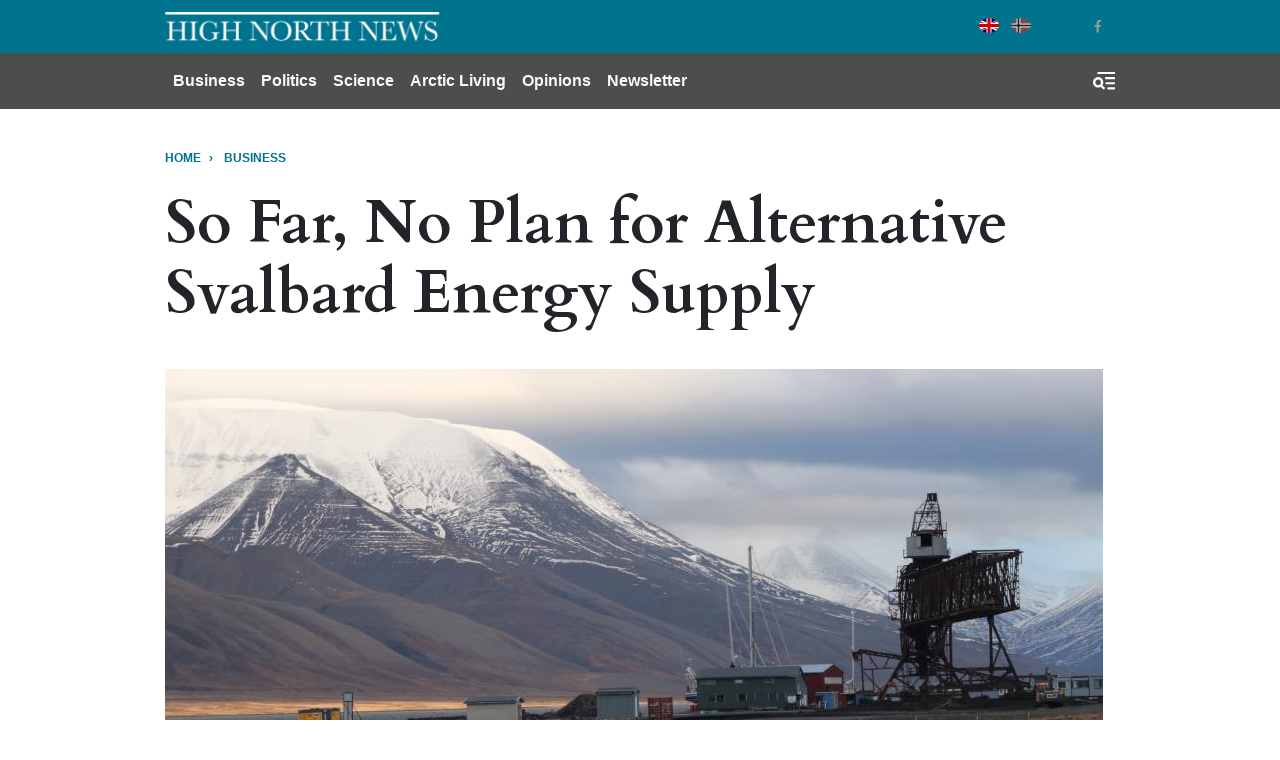

--- FILE ---
content_type: text/html; charset=UTF-8
request_url: https://www.highnorthnews.com/en/so-far-no-plan-alternative-svalbard-energy-supply
body_size: 15960
content:
<!DOCTYPE html>
<html lang="en" dir="ltr" prefix="og: https://ogp.me/ns#">
  <head>
    <!-- Google tag (gtag.js) -->
    <script async src="https://www.googletagmanager.com/gtag/js?id=G-GZ1TE4CNT2"></script>

    <script>
    window.dataLayer = window.dataLayer || [];
    function gtag(){dataLayer.push(arguments);}
    gtag('js', new Date());

    gtag('config', 'G-GZ1TE4CNT2');
    </script>
    <meta charset="utf-8" />
<meta name="description" content="Mine 7 in Svalbard is still not in operation and the coal-fueled power plant only holds enough coal to supply Longyearbyen with energy for six months. As per today, there is no clear backup plan for energy supply for this vulnerable community." />
<meta name="robots" content="index, follow" />
<meta http-equiv="content-language" content="en" />
<link rel="canonical" href="https://www.highnorthnews.com/en/so-far-no-plan-alternative-svalbard-energy-supply" />
<link rel="image_src" href="/sites/default/files/2019-03/img_4480-3.jpg" />
<meta name="referrer" content="no-referrer" />
<meta property="og:site_name" content="High North News" />
<meta property="og:type" content="article" />
<meta property="og:url" content="https://www.highnorthnews.com/en/so-far-no-plan-alternative-svalbard-energy-supply" />
<meta property="og:title" content="So Far, No Plan for Alternative Svalbard Energy Supply" />
<meta property="og:description" content="Mine 7 in Svalbard is still not in operation and the coal-fueled power plant only holds enough coal to supply Longyearbyen with energy for six months. As per today, there is no clear backup plan for energy supply for this vulnerable community." />
<meta property="og:image" content="https://www.highnorthnews.com/sites/default/files/styles/facebook/public/2019-03/img_4480-3.jpg?h=1e3205a3&amp;itok=6XSB1z_0" />
<meta property="og:image:width" content="1200" />
<meta property="og:image:height" content="625" />
<meta property="og:updated_time" content="2020-08-21T10:00:46+0200" />
<meta name="twitter:card" content="summary_large_image" />
<meta name="twitter:description" content="Mine 7 in Svalbard is still not in operation and the coal-fueled power plant only holds enough coal to supply Longyearbyen with energy for six months. As per today, there is no clear backup plan for energy supply for this vulnerable community." />
<meta name="twitter:image:height" content="512" />
<meta name="twitter:image:width" content="1024" />
<meta name="twitter:image" content="https://www.highnorthnews.com/sites/default/files/styles/twitter/public/2019-03/img_4480-3.jpg?h=1e3205a3&amp;itok=5-sISLdU" />
<meta name="Generator" content="Drupal 10 (Thunder | https://www.thunder.org)" />
<meta name="MobileOptimized" content="width" />
<meta name="HandheldFriendly" content="true" />
<meta name="viewport" content="width=device-width, initial-scale=1.0" />
<script type="application/ld+json">{
    "@context": "https://schema.org",
    "@graph": [
        {
            "@type": "NewsArticle",
            "headline": "So Far, No Plan for Alternative Svalbard Energy Supply",
            "description": "Mine 7 in Svalbard is still not in operation and the coal-fueled power plant only holds enough coal to supply Longyearbyen with energy for six months. As per today, there is no clear backup plan for energy supply for this vulnerable community.",
            "image": {
                "@type": "ImageObject",
                "url": "https://www.highnorthnews.com/sites/default/files/styles/full_width_desktop/public/2019-03/img_4480-3.jpg?h=1e3205a3\u0026itok=NULmi1MA"
            },
            "datePublished": "2020-08-21T10:00:46+0200",
            "dateModified": "2020-08-21T10:00:46+0200",
            "author": {
                "@type": "Person",
                "name": "Trine Jonassen",
                "url": "https://www.highnorthnews.com/en/profile/trine-jonassen"
            },
            "publisher": {
                "@type": "Organization",
                "name": "High North News",
                "url": "https://www.highnorthnews.com",
                "logo": {
                    "@type": "ImageObject",
                    "url": "https://www.highnorthnews.com/themes/custom/hnn_theme/logo.png"
                }
            }
        }
    ]
}</script>
<link rel="icon" href="/themes/custom/hnn_theme/favicon.ico" type="image/vnd.microsoft.icon" />
<link rel="alternate" hreflang="en" href="https://www.highnorthnews.com/en/so-far-no-plan-alternative-svalbard-energy-supply" />

    <title>So Far, No Plan for Alternative Svalbard Energy Supply</title>
    <link rel="stylesheet" media="all" href="/sites/default/files/css/css_6gqPRAKLQ6MtecQnXhMENw9taUZeH3g4d5Ji5K640Sc.css?delta=0&amp;language=en&amp;theme=hnn_theme&amp;include=[base64]" />
<link rel="stylesheet" media="all" href="/sites/default/files/css/css_ix5aFSAOg2fqX3_Z-ROPYzn-zU2PpGwnq5DzU7XYlbE.css?delta=1&amp;language=en&amp;theme=hnn_theme&amp;include=[base64]" />

    
        <link rel="preconnect" href="https://fonts.googleapis.com">
    <link rel="preconnect" href="https://fonts.gstatic.com" crossorigin>
    <link href="https://fonts.googleapis.com/css2?family=Playfair+Display:wght@400;900&display=swap" rel="stylesheet">

  </head>
  <body class="rm-theme path-node node--type-article">
    <a href="#main-content" class="visually-hidden focusable skip-link">
      Skip to main content
    </a>
    
      <div class="dialog-off-canvas-main-canvas" data-off-canvas-main-canvas>
    <div id="page-wrapper">
  <div id="page">
            
<header id="header" class="header" role="banner" aria-label="Site header">
  <div class="navbar navbar-dark header-top">
    <div class="container">
        <div class="d-flex region region-header-top">
    <div class="navbar-brand">
      <a href="/en" title="Home" rel="home" class="float-left site-logo">
      <img src="/themes/custom/hnn_theme/logo.png" alt="Home" class="img-fluid" />
    </a>
    </div>
  </div>

        <div class="region region-header-top-secondary">
    <div class="language-switcher-language-url block-region-header_top_secondary block block-language block-language-blocklanguage-interface" id="block-hnn-theme-languageswitcher" role="navigation">
        <div class="content">
      
<div class="language-switcher language-switcher--flags language-switcher--flags--rounded">
    <ul><li hreflang="en" data-drupal-link-system-path="node/51389" class="en language-switcher--flags__item is-active" aria-current="page"><a href="/en/so-far-no-plan-alternative-svalbard-energy-supply" class="language-link is-active" hreflang="en" data-drupal-link-system-path="node/51389" aria-current="page">English</a></li><li hreflang="nb" data-drupal-link-system-path="&lt;front&gt;" class="nb language-switcher--flags__item"><a href="/nb" class="language-link" hreflang="nb" data-drupal-link-system-path="&lt;front&gt;">Norwegian Bokmål</a></li></ul>
  </div>
    </div>
  </div>
<div id="block-socialmedialinks-3" class="block-social-media-links block-region-header_top_secondary block block-social-media-links-block">
  
    
      <div class="content">
      

<ul class="social-media-links--platforms platforms inline horizontal">
      <li>
      <a class="social-media-link-icon--twitter" href="https://x.com/HighNorthNews"  >
        <span class='fab fa-x-twitter fa-2x'></span>
      </a>

          </li>
      <li>
      <a class="social-media-link-icon--facebook" href="https://www.facebook.com/highnorthnews"  >
        <span class='fab fa-facebook fa-2x'></span>
      </a>

          </li>
  </ul>

    </div>
  </div>

  </div>

    </div>
  </div>
  <div class="navbar navbar-dark navbar-expand-md header-navbar">
    <div class="container">
      
      <div class="collapse navbar-collapse">
        <nav role="navigation" aria-labelledby="block-mainnavigation-3-menu" id="block-mainnavigation-3" class="block-region-primary_menu block block-menu navigation menu--main">
            
  <h2 class="sr-only" id="block-mainnavigation-3-menu">Main navigation</h2>
  

        


<div class="menu ">
                    <ul class="navbar-nav nav">
                                <li class="nav-item  ">
                  <a href="/en/business" class="nav-link" data-drupal-link-system-path="taxonomy/term/7227">Business</a>
              </li>
                            <li class="nav-item  ">
                  <a href="/en/politics" class="nav-link" data-drupal-link-system-path="taxonomy/term/7228">Politics</a>
              </li>
                            <li class="nav-item  ">
                  <a href="/en/science" class="nav-link" data-drupal-link-system-path="taxonomy/term/7224">Science</a>
              </li>
                            <li class="nav-item  ">
                  <a href="/en/arctic-living" class="nav-link" data-drupal-link-system-path="taxonomy/term/7211">Arctic Living</a>
              </li>
                            <li class="nav-item  ">
                  <a href="/en/opinions" class="nav-link" data-drupal-link-system-path="taxonomy/term/32">Opinions</a>
              </li>
                                          <li class="nav-item  ">
                  <a href="https://pub.dialogapi.no/s/933da0e1-e718-4100-9026-0e31b53e2cbb" class="nav-link" target="_blank">Newsletter</a>
              </li>
        </ul>
  
  </div>



  </nav>

      </div>
      
      <button class="btn-toggler search-menu-toggler" id="header-collapse-toggler" type="button" aria-controls="header-collapse" aria-expanded="false" aria-label="Toggle search form">
        <span class="sr-only">Menu & Search</span>
      </button>
    </div>
  </div>
  <div class="navbar-collapse header-collapse" id="header-collapse" hidden>
    <div class="container">
      <nav role="navigation" aria-labelledby="block-mainnavigation-3-menu" id="block-mainnavigation-3" class="block-region-primary_menu block block-menu navigation menu--main">
            
  <h2 class="sr-only" id="block-mainnavigation-3-menu">Main navigation</h2>
  

        


<div class="menu ">
                    <ul class="navbar-nav nav">
                                <li class="nav-item  ">
                  <a href="/en/business" class="nav-link" data-drupal-link-system-path="taxonomy/term/7227">Business</a>
              </li>
                            <li class="nav-item  ">
                  <a href="/en/politics" class="nav-link" data-drupal-link-system-path="taxonomy/term/7228">Politics</a>
              </li>
                            <li class="nav-item  ">
                  <a href="/en/science" class="nav-link" data-drupal-link-system-path="taxonomy/term/7224">Science</a>
              </li>
                            <li class="nav-item  ">
                  <a href="/en/arctic-living" class="nav-link" data-drupal-link-system-path="taxonomy/term/7211">Arctic Living</a>
              </li>
                            <li class="nav-item  ">
                  <a href="/en/opinions" class="nav-link" data-drupal-link-system-path="taxonomy/term/32">Opinions</a>
              </li>
                                          <li class="nav-item  ">
                  <a href="https://pub.dialogapi.no/s/933da0e1-e718-4100-9026-0e31b53e2cbb" class="nav-link" target="_blank">Newsletter</a>
              </li>
        </ul>
  
  </div>



  </nav>

      <div class="views-exposed-form block-region-header_search block block-views block-views-exposed-filter-blocksearch-index-search-results" data-drupal-selector="views-exposed-form-search-index-search-results" id="block-hnn-search-form-block">
  
    
      <div class="content">
      <form action="/en/search" method="get" id="views-exposed-form-search-index-search-results" accept-charset="UTF-8">
  <div class="form--inline clearfix">
  <div class="js-form-item form-item js-form-type-textfield form-type--textfield js-form-item-search-api-fulltext form-item--search-api-fulltext">
      <label for="edit-search-api-fulltext">Searchword</label>
          

<input data-drupal-selector="edit-search-api-fulltext" type="text" id="edit-search-api-fulltext" name="search_api_fulltext" value="" size="30" maxlength="128" class="form-text form-text--nice" />

        </div>
<div class="js-form-item form-item js-form-type-select form-type--select js-form-item-sort-by form-item--sort-by">
      <label for="edit-sort-by">Sort by</label>
          
<select data-drupal-selector="edit-sort-by" id="edit-sort-by" name="sort_by" class="form-select form-select--nice"><option value="search_api_relevance" selected="selected">Relevance</option><option value="published_at">Published on</option></select>
        </div>
<div data-drupal-selector="edit-actions" class="form-actions js-form-wrapper form-wrapper" id="edit-actions">  <input data-drupal-selector="edit-submit-search-index" type="submit" id="edit-submit-search-index" value="Search" class="button js-form-submit form-submit form-submit--nice form-submit--search" />
</div>

</div>

</form>

    </div>
  </div>

    </div>
  </div>
</header>
  
          <div class="highlighted">
        <aside class="container clearfix" role="complementary">
          <div data-drupal-messages-fallback class="hidden"></div>

        </aside>
      </div>
    

    <div id="main-wrapper" class="layout-main-wrapper clearfix">
              <div id="main">
                      <div class="container">
              <div id="block-hnn-theme-breadcrumbs" class="block-region-breadcrumb block block-system block-system-breadcrumb-block">
  
    
      <div class="content">
        <nav role="navigation" aria-label="breadcrumb">
    <h2 id="system-breadcrumb" class="visually-hidden">Breadcrumb</h2>
    <ol class="breadcrumb">
                  <li class="breadcrumb-item">
          <a href="/en">Home</a>
        </li>
                        <li class="breadcrumb-item">
          <a href="/en/business-0">Business</a>
        </li>
              </ol>
  </nav>

    </div>
  </div>

            </div>
          
          <main class="test">
            <a id="main-content" tabindex="-1"></a>
            <div id="block-hnn-theme-content" class="block-region-content block block-system block-system-main-block">
  
    
      <div class="content">
        
 
<div class=" class="article-two-column node node--type-article node--view-mode-full clearfix"">
  <div class="article-two-column__header">
    <div class="container">
      
<header>
  <h1 class="article--header__title"><span class="article--header__prefix-title"></span> So Far, No Plan for Alternative Svalbard Energy Supply</h1>
    
            <div class="field field--name-field-main-illustration field--type-entity-reference-revisions field--label-hidden field__item">


        
        
  
      <div class="paragraph paragraph--type--image paragraph--view-mode--default">
              <figure>
          
            <div class="blazy blazy--field blazy--field-image blazy--field-image--default field field--name-field-image field--type-image field--label-hidden field__item" data-blazy="">    <div data-b-token="b-0e432341ce5" class="media media--blazy media--image is-b-loading"><img alt="Gruva i Svea skal stenges. Her fra kullkaia i Longyearbyen. (Foto: Arne O. Holm)" title="Store Norske vil stenge gruva i Svea. Her fra kullkaia i Longyearbyen. (Foto: Arne O. Holm)" decoding="async" class="media__element b-lazy img-fluid" loading="lazy" data-src="/sites/default/files/styles/media_image/public/2019-03/img_4480-3.jpg?itok=EQ015bxV" src="data:image/svg+xml;charset=utf-8,%3Csvg%20xmlns%3D&#039;http%3A%2F%2Fwww.w3.org%2F2000%2Fsvg&#039;%20viewBox%3D&#039;0%200%201%201&#039;%2F%3E" width="938" height="625" />
        </div>
  </div>
      
                    
  <div class="caption">
              
            <div class="clearfix text-formatted field field--name-field-caption field--type-text-long field--label-hidden field__item"><p>Solution urgently needed: After a massive influx of melt water in mine 7 at Svalbard last June, the mining company Store Norske has worked diligently to empty the mine of water. The mine is still not in operation and it is the only source of power and heating for Longyearbyen. Picture from the coal dock in Longyearbyen. (Photo: Arne O. Holm)</p></div>
      
      </div>
        </figure>
          </div>
  </div>
      
</header>

<div class="article-meta">
  <div class="article-meta__dates">
    <span class="article-meta__published-at"><span class="article-meta__label">Published at:</span> Aug 21 2020 - 10:00</span>
          <span class="article-meta__separator">/</span>
      <span class="article-meta__updated-at"><span class="article-meta__label">Updated at:</span> Aug 21 2020 - 10:00</span>
      </div>
</div>
    </div>
  </div>
  <div class="article-two-column__main-wrapper">
    <div class="container">
                  
<div class="share-buttons share-buttons--aside-article share-buttons--small">
  <div class="share-buttons__inner">
    <div class="shariff" data-url="https://www.highnorthnews.com/en/so-far-no-plan-alternative-svalbard-energy-supply" data-mail-url="mailto:" data-theme="grey" data-services="twitter, facebook, mail" data-orientation="vertical" data-lang="en"></div>
  </div>
</div>

            <div class="row">
        <div class="article-two-column__main col-md-8">
          
    <div class="intro-text "><p>Mine 7 in Svalbard is still not in operation and the coal-fueled power plant only holds enough coal to supply Longyearbyen with energy for six months. As per today, there is no clear backup plan for energy supply for this vulnerable community.</p>
</div>
  
                
    
                        


<div class="byline">
  
<section class="section section--separated">
    <div class="section__contents">
          <div class="byline__items">
                            
<div class="byline-item byline-item--with_photo">
      <div class="byline-item__photo d-none d-md-block"><a href="/en/profile/trine-jonassen">
            <div class="field field--name-field-photo field--type-image field--label-hidden field__item">  <img loading="lazy" src="/sites/default/files/styles/byline/public/profile/photo/Trine%20portrett.jpg?h=ee0519b9&amp;itok=tXg-OkBT" width="160" height="160" alt="" class="img-fluid image-style-byline" />


</div>
      </a></div>
    <div class="byline-item__meta">
    <span class="byline-item__byline_label">From</span>
    <span class="byline-item__name"><a href="/en/profile/trine-jonassen">Trine Jonassen</a></span>
  </div>
</div>              </div>
      </div>
</section>
</div>
          
      <div class="field field--name-field-paragraphs field--type-entity-reference-revisions field--label-hidden field__items">
              
  <div class="text-paragraph contextual-region">
    
    
    <div class="text-paragraph__text"><p><span><span><span>Mine 7 in Longyearbyen, Svalbard collapsed last June when melt water made a massive influx in the mine, which is still not operational. The local coal power plant holds only enough coal to operate for six months of supplying Longyearbyen with power and heating.</span></span></span></p>

<p><span><span><span>After this, there is no clear plan for further energy supply to Longyearbyen if mine 7 were to not be back in operation by October, as the Store Norske mining company is hoping for. At least there is not plan known to the public.</span></span></span></p>

<p><span><span><span>The mine was scheduled to operate until 2038. However, the mine 7 collapse demonstrates how vulnerable the system is for climate changes, and how important it is to establish a more permanent solution.</span></span></span></p>

<h3><span><span><span>No concrete plans</span></span></span></h3>

<p><span><span><span>It has already been decided to build a new energy system, however,&nbsp;he Norwegian Ministry of Oil and Energy (OED) has not announced any&nbsp;concrete plans.</span></span></span></p>

<p><span><span><span>The last official document in this case dates back to July 2018, and it is a <a href="https://www.regjeringen.no/contentassets/cdaceb5f6b5e4fb1aa4e5e151a87859a/thema-og-multiconsult---energiforsyningen-pa-svalbard.pdf" class="elf-external elf-icon" target="_blank" rel="nofollow">feasibility study conducted by Thema and Multiconsult on behalf of OED</a>. The study lists the most likely solutions for a new energy system in Svalbard once mining has been shut down.</span></span></span></p>

<p><span><span><span>Communications Advisor Peder Qvale of OED cannot say anything about the process with a new energy solution for Longyearbyen so far:</span></span></span></p>

<figure role="group" class="caption-drupal-entity align-right">
<div data-embed-button="image" data-entity-embed-display="view_mode:media.wysiwyg" data-entity-embed-display-settings="[]" data-entity-type="media" data-entity-uuid="ee44e25a-8193-49e2-928a-2a2f663d0c54" data-langcode="en" class="embedded-entity embedded-entity--media-image">    <figure>
      <div class="img-container" itemscope itemtype="http://schema.org/imageObject">
      
            <div class="field field--name-field-image field--type-image field--label-hidden field__item">    <picture>
                  <source srcset="/sites/default/files/styles/media_image/public/2020-08/Kommunikasjonsr%C3%A5dgiver%20Peder%20Qvale%20i%20OED.jpg?itok=_NssE3Dp 1x" media="all and (min-width: 720px)" type="image/jpeg" width="165" height="220">
              <source srcset="/sites/default/files/styles/media_image_tablet/public/2020-08/Kommunikasjonsr%C3%A5dgiver%20Peder%20Qvale%20i%20OED.jpg?itok=PtwE33sk 1x" media="all and (min-width: 320px) and (max-width: 719px)" type="image/jpeg" width="165" height="220">
              <source srcset="/sites/default/files/styles/media_image_mobile/public/2020-08/Kommunikasjonsr%C3%A5dgiver%20Peder%20Qvale%20i%20OED.jpg?itok=lKKDc-AP 1x" type="image/jpeg" width="165" height="220">
                  <img loading="eager" width="165" height="220" src="/sites/default/files/styles/media_image/public/2020-08/Kommunikasjonsr%C3%A5dgiver%20Peder%20Qvale%20i%20OED.jpg?itok=_NssE3Dp" alt="Kommunikasjonsrådgiver Peder Qvale i OED. Foto: OED." title="Kommunikasjonsrådgiver Peder Qvale i OED. Foto: OED." class="img-fluid">

  </picture>

</div>
      
    </div>
            
  <div class="caption">
              
            <div class="clearfix text-formatted field field--name-field-caption field--type-text-long field--label-hidden field__item"><p>Kommunikasjonsrådgiver Peder Qvale i OED, kan ikke si noe om ny energi på Svalbard. Foto: OED.</p></div>
      
      </div>
  </figure>
</div>

<figcaption class="caption">Not ready: Communications Advisor Peder Qvale of OED cannot say anything about new energy supply for Svalbard. Photo: OED</figcaption>
</figure>


<p><span><span><span>“There are still internal processes going on in this case, and there will be for quite some time ahead”, Qvale says to High North News when asked about the current status of the ongoing work of establishing alternative power supply for Svalbard.</span></span></span></p>

<p><span><span><span>“Previously, we have had assessments of various alternatives. We have recently had an assessment of current conditions of the power plant conducted, which provided important input for the further work on new energy supply. OED is now working on several aspects of this case, with assistance from the Norwegian Directorate for Waterways and Energy (NVE)”, Qvale continues.</span></span></span></p>

<h3><span><span><span>“Too soon to tell”</span></span></span></h3>

<p><span><span><span>When HNN asks NVE about the same, they refer to OED for further information.</span></span></span></p>

<p><span><span><span>Qvale adds that other ministries are also involved with the process.</span></span></span></p></div>
  </div>
  
              
  <blockquote class="quotebox contextual-region">
    
    
    <div class="quotebox__content"><p>We run our own processes where secure energy supply is the main priority.</p>

<p>&nbsp;</p></div>
          <footer class="quotebox__footer"><cite>Arild Olsen (Labor), Chair of Svalbard Local Council</cite></footer>
      </blockquote>
  
              
  <div class="text-paragraph contextual-region">
    
    
    <div class="text-paragraph__text"><p><span><span><span>“A new energy solution must be secure, sustainable, cost efficient an realistic, and it must be possible to realize within the realization time perspective set by the current power plant. That is probably the most detailed answer I or anyone else in the Ministry can give at present”, says Qvale.</span></span></span></p>

<p><span><span><span><em>Can you say anything about what solutions you are considering?</em></span></span></span></p>

<p><span><span><span>“Sadly, no. It would be premature to say anything about that”, Qvale says in closing.</span></span></span></p></div>
  </div>
  
              
<section class="section section--separated">
      <h2 class="section__title">
            <div class="field field--name-field-title field--type-string field--label-hidden field__item">Also read</div>
      </h2>
    <div class="section__contents">
          <div class="listing--suggested-content row"><div class="listing--suggested-content__item col-sm-6">
<article class="article--suggested-content row">
  <div class="article--suggested-content__media col"><a href="/en/svalbard-mine-flooded-more-serious-presumed">
            <div class="field field--name-field-teaser-media field--type-entity-reference field--label-hidden field__item"><figure>
      <div class="img-container" itemscope="" itemtype="http://schema.org/imageObject">
      
            <div class="blazy blazy--field blazy--field-image blazy--field-image--teaser field field--name-field-image field--type-image field--label-hidden field__item" data-blazy="">    <div data-b-token="b-464a26eaeb2" class="media media--blazy media--image media--responsive is-b-loading">  <picture>
                  <source srcset="about:blank" media="all and (min-width: 720px)" type="image/png" width="650" height="400" data-srcset="/sites/default/files/styles/media_teaser/public/2020-08/Gruve-7.png?h=f7e5889a&amp;itok=ArXB2J6m 1x"/>
              <source srcset="about:blank" media="all and (min-width: 320px) and (max-width: 719px)" type="image/png" width="510" height="315" data-srcset="/sites/default/files/styles/media_teaser_tablet/public/2020-08/Gruve-7.png?h=f7e5889a&amp;itok=844BJ8Pp 1x"/>
              <source srcset="about:blank" type="image/png" width="510" height="315" data-srcset="/sites/default/files/styles/media_teaser_tablet/public/2020-08/Gruve-7.png?h=f7e5889a&amp;itok=844BJ8Pp 1x"/>
                  <img decoding="async" class="media__element b-lazy b-responsive img-fluid" loading="lazy" data-src="/sites/default/files/styles/media_teaser/public/2020-08/Gruve-7.png?h=f7e5889a&amp;itok=ArXB2J6m" width="650" height="400" src="data:image/svg+xml;charset=utf-8,%3Csvg%20xmlns%3D&#039;http%3A%2F%2Fwww.w3.org%2F2000%2Fsvg&#039;%20viewBox%3D&#039;0%200%201%201&#039;%2F%3E" alt="Gruve 7 på Svalbard er den eneste norske kullgruven som fortsatt er i drift." title="Gruve 7 på Svalbard er den eneste norske kullgruven som fortsatt er i drift." />

  </picture>
        </div>
  </div>
      
    </div>
            
  </figure>
</div>
      </a></div>
  
  <h3 class="article--suggested-content__title col"><a href="/en/svalbard-mine-flooded-more-serious-presumed">Svalbard Mine Flooded: “More Serious than Presumed”</a></h3>
  
</article>
</div><div class="listing--suggested-content__item col-sm-6">
<article class="article--suggested-content row">
  <div class="article--suggested-content__media col"><a href="/en/solar-energy-arctic-underestimated">
            <div class="field field--name-field-teaser-media field--type-entity-reference field--label-hidden field__item"><figure>
      <div class="img-container" itemscope="" itemtype="http://schema.org/imageObject">
      
            <div class="blazy blazy--field blazy--field-image blazy--field-image--teaser field field--name-field-image field--type-image field--label-hidden field__item" data-blazy="">    <div data-b-token="b-e386420f300" class="media media--blazy media--image media--responsive is-b-loading">  <picture>
                  <source srcset="about:blank" media="all and (min-width: 720px)" type="image/jpeg" width="650" height="400" data-srcset="/sites/default/files/styles/media_teaser/public/2018-10/hans-kristian_ringkjob_dsc_0350.jpg?h=7685ba0d&amp;itok=NF8JcpIO 1x"/>
              <source srcset="about:blank" media="all and (min-width: 320px) and (max-width: 719px)" type="image/jpeg" width="510" height="315" data-srcset="/sites/default/files/styles/media_teaser_tablet/public/2018-10/hans-kristian_ringkjob_dsc_0350.jpg?h=7685ba0d&amp;itok=5uAMiEEP 1x"/>
              <source srcset="about:blank" type="image/jpeg" width="510" height="315" data-srcset="/sites/default/files/styles/media_teaser_tablet/public/2018-10/hans-kristian_ringkjob_dsc_0350.jpg?h=7685ba0d&amp;itok=5uAMiEEP 1x"/>
                  <img decoding="async" class="media__element b-lazy b-responsive img-fluid" loading="lazy" data-src="/sites/default/files/styles/media_teaser/public/2018-10/hans-kristian_ringkjob_dsc_0350.jpg?h=7685ba0d&amp;itok=NF8JcpIO" width="650" height="400" src="data:image/svg+xml;charset=utf-8,%3Csvg%20xmlns%3D&#039;http%3A%2F%2Fwww.w3.org%2F2000%2Fsvg&#039;%20viewBox%3D&#039;0%200%201%201&#039;%2F%3E" alt="- A combination of solar and wind power, supplied with geotermic energy and use of hydrogen, may provide Longyearbyen with a sustainable energy system, argues PhD Candidate Hans-Kristian Ringkjøb. (Photo: Arne F. Finne)" />

  </picture>
        </div>
  </div>
      
    </div>
            
  </figure>
</div>
      </a></div>
  
  <h3 class="article--suggested-content__title col"><a href="/en/solar-energy-arctic-underestimated">- Solar Energy in the Arctic is Underestimated</a></h3>
  
</article>
</div></div>

      </div>
</section>

              
  <div class="text-paragraph contextual-region">
    
    
    <div class="text-paragraph__text"><h3><span><span><span>Outdated</span></span></span></h3>

<p><span><span><span>Today, Longyearbyen is provided with power and heating from Norway’s only coal power plant, Longyear Energy. And from a climate perspective, coal is not a good solution. Nor is it cheap.</span></span></span></p>

<p><span><span><span>Operating costs for the coal power plant up until 2038 is estimated at NOK 1.8 billion. And withing the space of 10-20 years, both the biggest power customers in Longyearbyen appear likely to disappear; mine 7 and the coal power plant combined account for 30 percent of consumption.</span></span></span></p>

<p><span><span><span>The Longyear Energy facilities were built in 1982 and are about to expire. For instance, when a kettle recently came to a halt, the entire production stopped. That, in addition to the mine 7 collapse, says something about how vulnerable the supply chain is.</span></span></span></p>

<h3><span><span><span>Wants diesel</span></span></span></h3>

<figure role="group" class="caption-drupal-entity align-left">
<div data-embed-button="image" data-entity-embed-display="view_mode:media.wysiwyg" data-entity-embed-display-settings="[]" data-entity-type="media" data-entity-uuid="eea242e3-5027-4066-bbff-cb86e52620e5" data-langcode="en" class="embedded-entity embedded-entity--media-image">    <figure>
      <div class="img-container" itemscope itemtype="http://schema.org/imageObject">
      
            <div class="field field--name-field-image field--type-image field--label-hidden field__item">    <picture>
                  <source srcset="/sites/default/files/styles/media_image/public/2019-02/arild-olsen-ap-cropped_ekstrem_bredde_foto_arne_o_holm.jpg?itok=HfL6iIve 1x" media="all and (min-width: 720px)" type="image/jpeg" width="455" height="211">
              <source srcset="/sites/default/files/styles/media_image_tablet/public/2019-02/arild-olsen-ap-cropped_ekstrem_bredde_foto_arne_o_holm.jpg?itok=1bdmreYr 1x" media="all and (min-width: 320px) and (max-width: 719px)" type="image/jpeg" width="455" height="211">
              <source srcset="/sites/default/files/styles/media_image_mobile/public/2019-02/arild-olsen-ap-cropped_ekstrem_bredde_foto_arne_o_holm.jpg?itok=Y0ESg2vK 1x" type="image/jpeg" width="455" height="211">
                  <img loading="eager" width="455" height="211" src="/sites/default/files/styles/media_image/public/2019-02/arild-olsen-ap-cropped_ekstrem_bredde_foto_arne_o_holm.jpg?itok=HfL6iIve" alt="- Dette har vi følt på kroppen lenge, og klimarapporten er et viktig bidrag til det arbeidet vi allerede har startet for et forandret Svalbard, sier lederen i Longyarbyen lokalstyre, Arild Olsen (A) til High North News. (Foto: Arne O. Holm)." class="img-fluid">

  </picture>

</div>
      
    </div>
            
  <div class="caption">
              
            <div class="clearfix text-formatted field field--name-field-caption field--type-text-long field--label-hidden field__item"><p>- Dette har vi følt på kroppen lenge, og klimarapporten er et viktig bidrag til det arbeidet vi allerede har startet for et forandret Svalbard, sier lederen i Longyarbyen lokalstyre, Arild Olsen (A) til High North News. (Foto: Arne O. Holm).</p></div>
      
      </div>
  </figure>
</div>

<figcaption class="caption">Hoping for a solution: Arild Olsen, Chair of Svalbard Local Council, has long waited for signals from central authorities.</figcaption>
</figure>


<p><span><span><span>Arild Olsen (Labor), Chair of Longyearbyen Local Council, wants to phase out operations long before the scheduled operation halt and argues that could be done by transitioning to diesel as a secure source of energy supply for Longyearbyen over time.</span></span></span></p>

<p><span><span><span>“This will provide immediate effect and is the first step towards a more environmentally friendly future solution. Diesel is not a breather, on the contrary”, Olsen says.</span></span></span></p>

<p><span><span><span>“We have pointed out this issue to the government for years. It was finally included in a 2016 white paper, resulting in a report from OED, and perhaps we see an end to this now”, Olsen says.</span></span></span></p>

<p><span><span><span>He argues that despite upgrades, depending on a 36-year old coal power plant is not sustainable, despite there being maintenance plans in place in order to keep going until 2038.</span></span></span></p>

<h3><span><span><span>Own processes</span></span></span></h3>

<p><span><span><span>“We are talking about NOK 1.8 billion in operation costs until 2038. And the present energy supply does not allow us to utilize renewable energy, nor can we scale operations according to the actual energy demand.”</span></span></span></p>

<p><span><span><span>The local council has not received any signs from central authorities about when their report may be ready.</span></span></span></p>

<p><span><span><span>“We are excited about the final report from OED and will of course work constructively with that; however, we also need to control the current power plant. Thus, we are also running our own processes”, the Chair of the Local Council says to High North News.</span></span></span></p>

<p><span><span><span>“Meanwhile, we run our own processes in which secure energy supply is the top priority.”</span></span></span></p>

<p><span><span><span>The alternatives assessed in the Thema and Multiconsult assessment are:</span></span></span></p>

<ul>
	<li><span><span><span>Establishing a power cable from the Norwegian mainland</span></span></span></li>
	<li><span><span><span>A combination solution with wind and gas power</span></span></span></li>
	<li><span><span><span>A combination solution with solar and gas power</span></span></span></li>
	<li><span><span><span>A combination with wind, solar and hydrogen power</span></span></span></li>
	<li><span><span><span>A combination with wind, solar and battery power</span></span></span></li>
	<li><span><span><span>Pellets</span></span></span></li>
	<li><span><span><span>Gas power with and without the current CO2 capture and storing</span></span></span></li>
	<li><span><span><span>Bio-coal</span></span></span></li>
	<li><span><span><span>Continuing current coal power with and without CO2 capture and storing</span></span></span></li>
</ul></div>
  </div>
  
              
  <div class="text-paragraph contextual-region">
    
    
    <div class="text-paragraph__text"><p>&nbsp;</p>

<p><em>This article was originally published in Norwegian and has been translated by HNN's Elisabeth Bergquist.</em></p></div>
  </div>
  
          </div>
  
                                              



<section class="section ">
      <h2 class="section__title">Tags</h2>
    <div class="section__contents">
        <div class="tags">
      <ul class="tags__items">
                  <li class="tags__item">
            <a href="/en/tag/svalbard-139" class="tags__link">Svalbard</a></li>
                  <li class="tags__item">
            <a href="/en/tag/longyear-energiverk" class="tags__link">Longyear energiverk</a></li>
                  <li class="tags__item">
            <a href="/en/tag/ministry-oil-and-energy" class="tags__link">Ministry of Oil and Energy</a></li>
                  <li class="tags__item">
            <a href="/en/tag/nve-2" class="tags__link">NVE</a></li>
                  <li class="tags__item">
            <a href="/en/tag/svalbard-energy-supply" class="tags__link">Svalbard energy supply</a></li>
                  <li class="tags__item">
            <a href="/en/tag/svalbard-local-council" class="tags__link">Svalbard Local Council</a></li>
              </ul>
    </div>
    </div>
</section>

                      
<section class="section social-icons--article-footer">
      <h2 class="section__title">Share</h2>
    <div class="section__contents">
                        
<div class="share-buttons share-buttons--below-article">
  <div class="share-buttons__inner">
    <div class="shariff" data-url="https://www.highnorthnews.com/en/so-far-no-plan-alternative-svalbard-energy-supply" data-mail-url="mailto:" data-theme="grey" data-services="twitter, facebook, mail" data-orientation="horizontal" data-lang="en"></div>
  </div>
</div>

                </div>
</section>
                    
        </div>
                  <div class="article-two-column_sidebar col-md-4">
            <div id="block-quicktabsmostpopularlatestarticles" class="block-region-article_sidebar block block-quicktabs block-quicktabs-blockmost-popular-latest-articles">
  
    
      <div class="content">
      <div class="quicktabs-wrapper" id="quicktabs-most_popular_latest_articles"><div class="item-list"><ul class="quicktabs-tabs" role="tablist"><li role="tab" aria-controls="quicktabs-tabpage-most_popular_latest_articles-0" aria-selected="true" id="quicktabs-tab-most_popular_latest_articles-0" tabIndex="-1" class="active popular" tabindex="0"><a href="/en/quicktabs/nojs/most_popular_latest_articles/0" class="quicktabs-loaded" data-quicktabs-tab-index="0">Popular</a></li><li role="tab" aria-controls="quicktabs-tabpage-most_popular_latest_articles-1" aria-selected="false" id="quicktabs-tab-most_popular_latest_articles-1" tabIndex="-1" class="latest"><a href="/en/quicktabs/nojs/most_popular_latest_articles/1" class="quicktabs-loaded" data-quicktabs-tab-index="1">Latest</a></li></ul></div><div class="quicktabs-main" id="quicktabs-container-most_popular_latest_articles"><div id="quicktabs-tabpage-most_popular_latest_articles-0" class="quicktabs-tabpage" role="tabpanel" aria-labelledby="quicktabs-tab-most_popular_latest_articles-0" tabindex="0">
<div class="quicktabs-block-title"></div>
<div><div class="views-element-container"><div class="view view-articles-list view-id-articles_list view-display-id-popular js-view-dom-id-0c1842f0efb7e879b8876a47a6263112218f3799741c0c6dc6df73b22685e207">
  
    
      
      <div class="view-content">
      <div class="listing--articles-list">
  
  <ol class="listing--articles-list__list">

          <li class="listing--articles-list__item">  
<article class="article--list">
  
  
  <a href="/en/russia-downscales-parts-fisheries-cooperation" class="article--list__link">
    <span class="article--list__link-hover"></span>
    <h3 class="article--list__title">Russia Downscales Parts of Fisheries Cooperation</h3>
    <span class="article--list__date">Jan 12 2026 - 16:07</span>
  </a>
</article>
</li>
          <li class="listing--articles-list__item">  
<article class="article--list">
  
  
  <a href="/en/norway-and-greenland-agree-fisheries-cooperation-and-quota-exchange" class="article--list__link">
    <span class="article--list__link-hover"></span>
    <h3 class="article--list__title">Norway and Greenland Agree on Fisheries Cooperation and Quota Exchange</h3>
    <span class="article--list__date">Jan 12 2026 - 15:20</span>
  </a>
</article>
</li>
          <li class="listing--articles-list__item">  
<article class="article--list">
  
  
  <a href="/en/several-meetings-between-greenland-denmark-and-us-week" class="article--list__link">
    <span class="article--list__link-hover"></span>
    <h3 class="article--list__title">Several Meetings Between Greenland, Denmark and the US This Week</h3>
    <span class="article--list__date">Jan 13 2026 - 14:15</span>
  </a>
</article>
</li>
          <li class="listing--articles-list__item">  
<article class="article--list">
  
  
  <a href="/en/canada-open-consulate-nuuk-greenland" class="article--list__link">
    <span class="article--list__link-hover"></span>
    <h3 class="article--list__title">Canada To Open Consulate in Nuuk, Greenland</h3>
    <span class="article--list__date">Jan 13 2026 - 14:20</span>
  </a>
</article>
</li>
    
  </ol>

</div>

    </div>
  
          </div>
</div>
</div>
</div>
<div id="quicktabs-tabpage-most_popular_latest_articles-1" class="quicktabs-tabpage quicktabs-hide" role="tabpanel" aria-labelledby="quicktabs-tab-most_popular_latest_articles-1" tabindex="0">
<div class="quicktabs-block-title"></div>
<div><div class="views-element-container"><div class="view view-articles-list view-id-articles_list view-display-id-latest js-view-dom-id-c347da02424fb3e939bdc6d9e9343dfebb916e02a10bb3a516ad96907f181927">
  
    
      
      <div class="view-content">
      <div class="listing--articles-list">
  
  <ol class="listing--articles-list__list">

          <li class="listing--articles-list__item">  
<article class="article--list">
  
  
  <a href="/en/eu-spent-eu72-billion-russian-lng-2025-maximizing-imports-2027-ban" class="article--list__link">
    <span class="article--list__link-hover"></span>
    <h3 class="article--list__title">EU Spent €7.2 Billion On Russian LNG in 2025, Maximizing Imports Before 2027 Ban</h3>
    <span class="article--list__date">Jan 19 2026 - 08:24</span>
  </a>
</article>
</li>
          <li class="listing--articles-list__item">  
<article class="article--list">
  
  
  <a href="/en/russian-zombie-tanker-sails-norwegian-coastline-after-being-blocked-german-police" class="article--list__link">
    <span class="article--list__link-hover"></span>
    <h3 class="article--list__title">Russian ‘Zombie Tanker’ Sails Up Norwegian Coastline After Being Blocked by German Police</h3>
    <span class="article--list__date">Jan 19 2026 - 09:22</span>
  </a>
</article>
</li>
          <li class="listing--articles-list__item">  
<article class="article--list">
  
  
  <a href="/en/sun-returning-longyearbyen-donald-trumps-head-lights-are-good" class="article--list__link">
    <span class="article--list__link-hover"></span>
    <h3 class="article--list__title">The Sun Is Returning to Longyearbyen. In Donald Trump’s Head, the Lights Are off for Good.</h3>
    <span class="article--list__date">Jan 16 2026 - 13:13</span>
  </a>
</article>
</li>
          <li class="listing--articles-list__item">  
<article class="article--list">
  
  
  <a href="/en/agreed-increase-military-exercise-activity-greenland" class="article--list__link">
    <span class="article--list__link-hover"></span>
    <h3 class="article--list__title">Agreed to Increase Military Exercise Activity in Greenland</h3>
    <span class="article--list__date">Jan 15 2026 - 12:41</span>
  </a>
</article>
</li>
    
  </ol>

</div>

    </div>
  
          </div>
</div>
</div>
</div>
</div>
</div>

    </div>
  </div>

<div  id="block-mailchimppopupblock" class="block-region-article_sidebar mailchimp-popup-block">
  
  
  <h2 class="mailchimp-popup-block__title">Newsletter</h2>
  <div class="mailchimp-popup-block__description">Stay on top, click here for our weekly newsletter:</div>
  <button class="mailchimp-popup-block__button mailchimp-popup-block__trigger form-submit" onclick="window.open('https://pub.dialogapi.no/s/933da0e1-e718-4100-9026-0e31b53e2cbb')">Subscribe</button>
</div>

          </div>
              </div>
    </div>
  </div>
  <div class="article-two-column__footer">
    
  </div>
</div>


    </div>
  </div>

          </main>
        </div>
          </div>

            
<footer class="footer">
      <div class="container">
              <div class="row">
          <div class="footer_branding col-md-4">
            <a href="https://www.highnorthnews.com/en"><img src="/themes/custom/hnn_theme/logo-footer.png" alt="High North News Logo" title=""></a>
          </div>
          <div class="footer__top footer__textbox col">
            <div id="block-footeraboutus" class="block-region-footer block block-block-content block-block-content18d12c89-9fd6-4aa6-be52-fd0d28c436d2">
  
    
      <div class="content">
      
            <div class="clearfix text-formatted field field--name-body field--type-text-with-summary field--label-hidden field__item"><p><strong>ABOUT US</strong></p><p>High North News is an independent newspaper published by the High North Center at the Nord university. High North News follows the&nbsp;<a href="http://presse.no/Etisk-regelverk/Vaer-Varsom-plakaten" class="elf-external elf-icon" target="_blank" rel="nofollow">Norwegian Press Code of Ethics</a>&nbsp;and is edited according to the Association of Norwegian Editors –&nbsp;<a href="https://cdn.sanity.io/files/wnswii6h/production/dafa8bca80625a35d39d0ff6d993a7f160d699fa.pdf" target="_blank" class="elf-external elf-icon" rel="nofollow">Rights and Duties of the Editor</a>. High North News is not responsible for the content or opinions expressed on external web pages.</p></div>
      
    </div>
  </div>

          </div>
        </div>
      
              <div class="footer__column-wrapper">
          <div class="row">
            <div class="footer__column--first col-md-4">
              <div id="block-socialmedialinks-4" class="block-social-media-links block-region-footer_col_first block block-social-media-links-block">
  
    
      <div class="content">
      

<ul class="social-media-links--platforms platforms inline horizontal">
      <li>
      <a class="social-media-link-icon--twitter" href="https://x.com/HighNorthNews"  >
        <span class='fab fa-x-twitter fa-2x'></span>
      </a>

          </li>
      <li>
      <a class="social-media-link-icon--facebook" href="https://www.facebook.com/highnorthnews"  >
        <span class='fab fa-facebook fa-2x'></span>
      </a>

          </li>
      <li>
      <a class="social-media-link-icon--instagram" href="https://www.instagram.com/highnorthnews/"  >
        <span class='fab fa-instagram fa-2x'></span>
      </a>

          </li>
      <li>
      <a class="social-media-link-icon--linkedin" href="https://www.linkedin.com/company/high-north-news/"  >
        <span class='fab fa-linkedin fa-2x'></span>
      </a>

          </li>
  </ul>

    </div>
  </div>

            </div>
            <div class="footer__column--second footer__textbox col-md-3">
              <div id="block-hnn-theme-footeraddress" class="block-region-footer_col_second block block-block-content block-block-content7070e6fe-a7cf-45ea-9a87-73216757f699">
  
    
      <div class="content">
      
            <div class="clearfix text-formatted field field--name-body field--type-text-with-summary field--label-hidden field__item"><p><strong>Adresse:</strong></p>

<p>High North News<br>
Nord University<br>
Postbox 1490<br>
8049 Bodø<br>
Norway</p></div>
      
    </div>
  </div>

            </div>
            <div class="footer__column--third footer__textbox col-md-3">
              <div id="block-hnn-theme-footerresponsiblepersons" class="block-region-footer_col_third block block-block-content block-block-content679d8093-aff6-46ea-97d9-fe54c47ae614">
  
    
      <div class="content">
      
            <div class="clearfix text-formatted field field--name-body field--type-text-with-summary field--label-hidden field__item"><p><strong>Editor in Chief:</strong><br><a href="mailto:trine.jonassen@nord.no" class="elf-mailto elf-icon">Trine Jonassen</a></p><p><strong>Telephone:</strong><br>(+ 47) 917 77 527</p><p><a href="mailto:hinn@nord.no" target="_blank" rel="noopener" class="elf-mailto elf-icon"><strong>E-mail High North News</strong></a></p><p>&nbsp;</p></div>
      
    </div>
  </div>

            </div>
            <div class="footer__column--fourth footer__textbox col-md-2">
              <div id="block-footertelephone" class="block-region-footer_col_fourth block block-block-content block-block-content08cf5b12-344e-4d2b-9adc-8fe303f3e6da">
  
    
      <div class="content">
      
            <div class="clearfix text-formatted field field--name-body field--type-text-with-summary field--label-hidden field__item"><p><strong>Editorial staff:</strong></p><p><strong>Editor/Commentator: </strong><a href="mailto:arne.o.holm@nord.no" target="_blank" rel="noopener" class="elf-mailto elf-icon">Arne O. Holm</a><br>Tel: (+47) 905 29 472</p><p><strong>Journalist:</strong><br><a href="mailto:hilde-gunn.bye@nord.no" target="_blank" rel="noopener" class="elf-mailto elf-icon">Hilde-Gunn Bye</a></p><p><strong>Journalist:</strong><br><a href="mailto:astri.edvardsen@nord.no" target="_blank" rel="noopener" class="elf-mailto elf-icon">Astri Edvardsen</a></p><p><strong>Translator:</strong><br><a href="mailto:birgitte.a.martinussen@nord.no" target="_blank" rel="noopener" class="elf-mailto elf-icon">Birgitte Annie Molid Martinussen</a></p><p>&nbsp;</p></div>
      
    </div>
  </div>

            </div>
          </div>
        </div>
      
              <div class="footer__bottom row justify-content-between">
          <div id="block-hnn-theme-copyright" class="col-sm-8 col-md-2 pb-3 pb-sm-0 align-self-end block-region-footer_bottom block block-block-content block-block-contenta65bf90d-2cda-4ca4-b015-b25df4d943f7">
  
    
      <div class="content">
      
            <div class="clearfix text-formatted field field--name-body field--type-text-with-summary field--label-hidden field__item"><p>Copyright © 2018 High North News. All Rights Reserved.</p></div>
      
    </div>
  </div>
<div id="block-hnn-theme-poweredbyramsalt" class="col-sm-4 col-md-6 text-sm-right align-self-end block-region-footer_bottom block block-rm-branding block-ramsalt-powered-by-block">
  
    
      <div class="content">
      <span>Powered by <a href="https://ramsalt.com">Ramsalt Media</a></span>
    </div>
  </div>

        </div>
          </div>
  </footer>
    </div>
</div>

  </div>

    
    <script type="application/json" data-drupal-selector="drupal-settings-json">{"path":{"baseUrl":"\/","pathPrefix":"en\/","currentPath":"node\/51389","currentPathIsAdmin":false,"isFront":false,"currentLanguage":"en"},"pluralDelimiter":"\u0003","suppressDeprecationErrors":true,"ajaxPageState":{"libraries":"[base64]","theme":"hnn_theme","theme_token":null},"ajaxTrustedUrl":{"\/en\/search":true},"quicktabs":{"qt_most_popular_latest_articles":{"tabs":[{"title":"Popular","weight":0,"type":"block_content","content":{"view_content":{"options":{"vid":"articles_list","display":"default","args":""}},"node_content":{"options":{"nid":"","view_mode":"full","hide_title":true}},"block_content":{"options":{"bid":"views_block:articles_list-popular","block_title":"","display_title":false}},"qtabs_content":{"options":{"machine_name":""}}},"tab_page":0},{"title":"Latest","weight":0,"type":"block_content","content":{"view_content":{"options":{"vid":"articles_list","display":"default","args":""}},"node_content":{"options":{"nid":"","view_mode":"full","hide_title":true}},"block_content":{"options":{"bid":"views_block:articles_list-latest","block_title":"","display_title":false}},"qtabs_content":{"options":{"machine_name":""}}},"tab_page":1}]}},"blazy":{"loadInvisible":false,"offset":100,"saveViewportOffsetDelay":50,"validateDelay":null,"container":"","loader":true,"unblazy":false,"visibleClass":false},"blazyIo":{"disconnect":false,"rootMargin":"0px","threshold":[0,0.25,0.5,0.75,1]},"user":{"uid":0,"permissionsHash":"68f5f808345daead286d502c0983e3342a236df8ef5be7e72d2b596434fb894b"}}</script>
<script src="/sites/default/files/js/js_bWkIK1pE-UQXRQon_BHhViJbCUzITsTuiAkOBJbnDIo.js?scope=footer&amp;delta=0&amp;language=en&amp;theme=hnn_theme&amp;include=[base64]"></script>
<script src="//cdnjs.cloudflare.com/ajax/libs/reframe.js/3.0.2/reframe.min.js"></script>
<script src="/sites/default/files/js/js_yzjslosd0NNvfrsNrYn_Q3UWyiJ7o_S8Sdeykvpd1x0.js?scope=footer&amp;delta=2&amp;language=en&amp;theme=hnn_theme&amp;include=[base64]"></script>
<script src="https://cdnjs.cloudflare.com/ajax/libs/popper.js/1.14.3/umd/popper.min.js"></script>
<script src="/sites/default/files/js/js_Y1z4Hh5LTsFF9l0f6yrUgE8UdryIvv1BRSnAOKJUG18.js?scope=footer&amp;delta=4&amp;language=en&amp;theme=hnn_theme&amp;include=[base64]"></script>

  </body>
</html>
